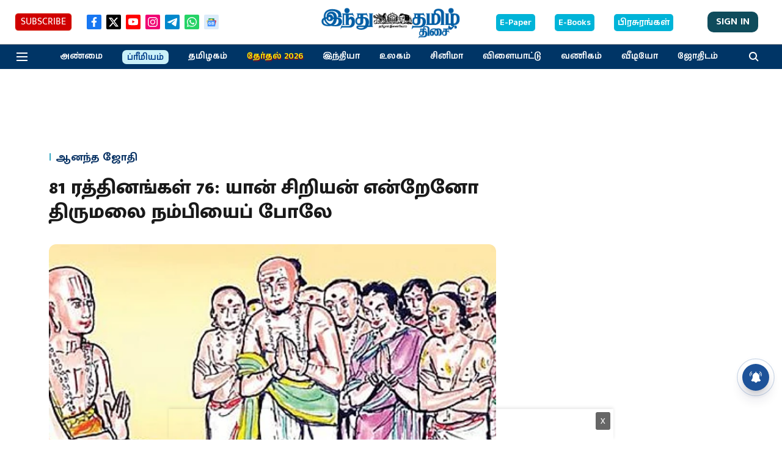

--- FILE ---
content_type: text/html; charset=utf-8
request_url: https://www.google.com/recaptcha/api2/aframe
body_size: 268
content:
<!DOCTYPE HTML><html><head><meta http-equiv="content-type" content="text/html; charset=UTF-8"></head><body><script nonce="q5MQ3Knhc-W-d8Cu7o5BNQ">/** Anti-fraud and anti-abuse applications only. See google.com/recaptcha */ try{var clients={'sodar':'https://pagead2.googlesyndication.com/pagead/sodar?'};window.addEventListener("message",function(a){try{if(a.source===window.parent){var b=JSON.parse(a.data);var c=clients[b['id']];if(c){var d=document.createElement('img');d.src=c+b['params']+'&rc='+(localStorage.getItem("rc::a")?sessionStorage.getItem("rc::b"):"");window.document.body.appendChild(d);sessionStorage.setItem("rc::e",parseInt(sessionStorage.getItem("rc::e")||0)+1);localStorage.setItem("rc::h",'1768914380754');}}}catch(b){}});window.parent.postMessage("_grecaptcha_ready", "*");}catch(b){}</script></body></html>

--- FILE ---
content_type: application/javascript; charset=utf-8
request_url: https://fundingchoicesmessages.google.com/f/AGSKWxWUZJMuQN7zlvyud7-NuBar_A6-DMyRFHbq76NcKRVICkxd3P2IG4HrI6Gm2awhh9mIuEwPzIORbzPoDpMW7-msS3f0SXCgm-OD-m6B01l0tep4u7pFB1-79bkYQ_EUfwIJrUrjL2J8fdYU2xlEx5kSuY--ZQlUo5-h5N7L1gXcNXd123WUlx1xQS5R/_/ads_redirect.-ad/dist//qpon_big_ad/geo_banner.htm?_480x60.
body_size: -1290
content:
window['0f129c3a-2d63-4270-afd2-44ad5cbc50e2'] = true;